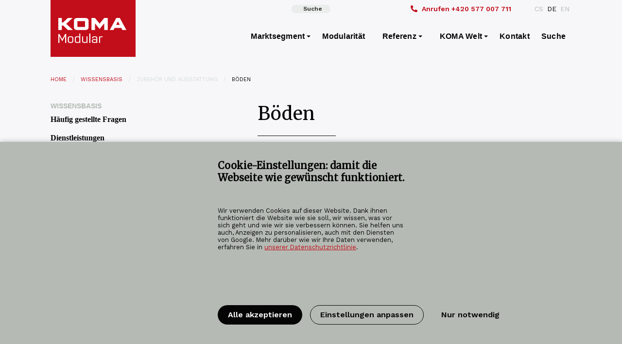

--- FILE ---
content_type: text/html; charset=UTF-8
request_url: https://www.koma-modular.cz/de/wissensbasis/zubehoer-und-ausstattungznalostni-baze/zubehoer-und-ausstattung/podlahyznalostni-baze/podlahy
body_size: 11376
content:

                                      
<!DOCTYPE html>
<html lang="de" class="no-js">
<head>
  <meta charset="utf-8">
  <meta name="viewport" content="width=device-width, initial-scale=1, shrink-to-fit=no">
      <!-- favicons -->
  <link rel="apple-touch-icon" sizes="180x180" href="https://www.koma-modular.cz//assets/icons/apple-touch-icon.png">
  <link rel="icon" type="image/png" sizes="32x32" href="https://www.koma-modular.cz//assets/icons/favicon-32x32.png">
  <link rel="icon" type="image/png" sizes="16x16" href="https://www.koma-modular.cz//assets/icons/favicon-16x16.png">
  <link rel="manifest" href="https://www.koma-modular.cz//assets/icons/site.webmanifest">
  <link rel="mask-icon" href="https://www.koma-modular.cz//assets/icons/safari-pinned-tab.svg" color="#c20e1a">
  <link rel="shortcut icon" href="https://www.koma-modular.cz//assets/icons/favicon.ico">
  <meta name="msapplication-TileColor" content="#da532c">
  <meta name="msapplication-config" content="https://www.koma-modular.cz//assets/icons/browserconfig.xml">
  <meta name="theme-color" content="#ffffff">
  <meta name="app-id" content="671ZLWGPrYd6AA2Ty6etOm1DyGnj5zZnn9V63VPKbmC5ALDggC\u002Dyh5_TBk4x5tX3CE58qo_mmAMjL60ohqAHVNmzKOUf_FsSi3borsFG47M\u003D">
  <!-- endfavicons -->
    <link rel="preload" href="https://www.koma-modular.cz//assets/webfonts/Purista-Medium.woff2" as="font" crossorigin="anonymous" />
  <link rel="preload" href="https://www.koma-modular.cz//assets/webfonts/purista_semibold-webfont.woff2" as="font" crossorigin="anonymous" />
  <link rel="preload" href="https://www.koma-modular.cz//assets/webfonts/Purista-Bold.woff2" as="font" crossorigin="anonymous" />
    <link href="https://fonts.googleapis.com/css?family=Work+Sans:400,600,700&display=swap&subset=latin-ext" rel="stylesheet">
  <link href="https://fonts.googleapis.com/css?family=Merriweather:300,400&display=swap&subset=latin-ext" rel="stylesheet"> 
    <link rel="stylesheet" href="https://www.koma-modular.cz/assets/styles/kofastyle-km.css">
  <link rel="stylesheet" href="https://www.koma-modular.cz/assets/styles/komafamily-ds.css">
  <!-- analytics -->
    <script>
  var ccAnalytics = false;  var ccMarketing = false;  var ccNecessary = true;  </script>
    <meta name="seznam-wmt" content="yMjZ7EFvkPiWBLMgHUSuKO2eazEXEvLF" />
<meta name="google-site-verification" content="9IERJQBgb35qjqDewgztH2hc5LK6oroEiUftsLrMnqU" />

<script>
  let adStorage = 'denied';
  let analyticsStorage = 'denied';
  let adUserData = 'denied';
  let adPersonalization = 'denied';
</script>
<script>
    console.log('consent for analytics denied');
</script>
<script>
    console.log('marketing consent denied');
</script>
<script>
    console.log('Use user data for marketing consent denied');
</script>
<script>
    console.log('Personalization consent denied');
</script>
<script async src="https://www.googletagmanager.com/gtag/js?id=G-1L92MZEVPC"></script>
<script>
  window.dataLayer = window.dataLayer || [];
  function gtag(){dataLayer.push(arguments);}
  gtag('js', new Date());

  // Set default consent state (replace with your desired defaults)
  gtag('consent', 'default', {
    'ad_storage': adStorage,
    'analytics_storage': analyticsStorage,
    'ad_user_data': adUserData,
    'ad_personalization': adPersonalization,
  });

  // Update consent state based on user interaction (replace with your logic)
  function updateUserConsent(consentChoices) {
    gtag('consent', 'update', consentChoices);
    window.uetq = window.uetq || [];
    window.uetq.push('consent', 'update', {
      'ad_storage': adStorage
    });
  }

  // GA4 config with consent checks (replace UA-XXXXXXXX-Y with your GA4 measurement ID)
  gtag('config', 'G-1L92MZEVPC', {
    'consent_mode': 'auto',
    'send_page_view': true // Set to true if you want to fire a pageview on every page load
  });
</script>

<!-- Bing Ads Start -->
<script> (function(w,d,t,r,u){ var f,n,i;w[u]=w[u]||[],f=function(){ var o={ti:"187116023", enableAutoSpaTracking: true};o.q=w[u],w[u]=new UET(o),w[u].push("pageLoad") },n=d.createElement(t),n.src=r,n.async=1,n.onload=n.onreadystatechange=function(){ var s=this.readyState;s&&s!=="loaded"&&s!=="complete"||(f(),n.onload=n.onreadystatechange=null) },i=d.getElementsByTagName(t)[0],i.parentNode.insertBefore(n,i) })(window,document,"script","https://bat.bing.com/bat.js","uetq"); </script>
<script>
window.uetq = window.uetq || [];
window.uetq.push('consent', 'default', {
    'ad_storage': adStorage
    });
</script>
<!-- Bing Ads End -->
<!-- smart look -->
<script type="text/javascript">
    window.smartlook||(function(d) {
        var o=smartlook=function(){ o.api.push(arguments)},h=d.getElementsByTagName('head')[0];
        var c=d.createElement('script');o.api=new Array();c.async=true;c.type='text/javascript';
        c.charset='utf-8';c.src='https://rec.smartlook.com/recorder.js';h.appendChild(c);
    })(document);
    smartlook('init', '51c6e4b0bf31ecea9b624aefed91d10cd49e8a80', {
        forms: {
            recordForms: true,
            recordInputs: false  // Don't record sensitive form inputs
        }
    });

    // Mark reCAPTCHA iframes to be ignored by tracking scripts
    document.addEventListener('DOMContentLoaded', function() {
        setTimeout(function() {
            const recaptchaIframes = document.querySelectorAll('iframe[src*="recaptcha"]');
            recaptchaIframes.forEach(function(iframe) {
                iframe.setAttribute('data-recording-disable', 'true');
                iframe.setAttribute('data-smartlook-disable', 'true');
            });
        }, 2000);
    });
</script>

  <title>KOMA MODULAR - KOMA MODULAR (de)</title><meta property="og:site_name" content="KOMA MODULAR">
<meta property="og:url" content="https://www.koma-modular.cz/de/wissensbasis/zubehoer-und-ausstattungznalostni-baze/zubehoer-und-ausstattung/podlahyznalostni-baze/podlahy">
<meta property="og:title" content="KOMA MODULAR">
<meta property="og:locale" content="de">
<meta name="twitter:card" content="summary">
<meta name="twitter:title" content="KOMA MODULAR">
<meta name="twitter:url" content="https://www.koma-modular.cz/de/wissensbasis/zubehoer-und-ausstattungznalostni-baze/zubehoer-und-ausstattung/podlahyznalostni-baze/podlahy">
<link href="https://www.koma-modular.cz/de/wissensbasis/zubehoer-und-ausstattungznalostni-baze/zubehoer-und-ausstattung/podlahyznalostni-baze/podlahy" rel="canonical"></head>

<body id="body">
    <!-- Google Tag Manager (noscript) -->
<noscript><iframe src="https://www.googletagmanager.com/ns.html?id=GTM-NCZ6CRT"
height="0" width="0" style="display:none;visibility:hidden"></iframe></noscript>
<!-- End Google Tag Manager (noscript) -->  <section id="elc-cookie-consent" class="bg-komagrey elc-small">
    <form id="elc-cookie-consent-form" action="" data-url="https://www.koma-modular.cz/index.php?p=actions/" data-refresh=false  method="post" accept-charset="UTF-8">

        <input type="hidden" name="action" value="cookie-consent/consent/update">
        <input type="hidden" name="site_id" value="7">

        
        <input type="hidden" name="CRAFT_CSRF_TOKEN" value="671ZLWGPrYd6AA2Ty6etOm1DyGnj5zZnn9V63VPKbmC5ALDggC-yh5_TBk4x5tX3CE58qo_mmAMjL60ohqAHVNmzKOUf_FsSi3borsFG47M=">

        <header class="elc-header">
            <h3 class="pb-12">Cookie-Einstellungen: damit die Webseite wie gewünscht funktioniert.</h3>
            <p class="pb-12">Wir verwenden Cookies auf dieser Website. Dank ihnen funktioniert die Website wie sie soll, wir wissen, was vor sich geht und wie wir sie verbessern können. Sie helfen uns auch, Anzeigen zu personalisieren, auch mit den Diensten von Google.

Mehr darüber wie wir Ihre Daten verwenden, erfahren Sie in  <a href="/de/datenschutz"><u>unserer Datenschutzrichtlinie</u></a>.</p>
        </header>

        <div id="elc-cookie-consent-settings" class="elc-hide-when-small">
                            <div class="elc-cookie-group mt-12">
                    <div class="elc-row elc-cookie-headline">
                        <h4 class="elc-cookie-name">Necessary cookies <small>(Erforderlich)</small></h4>
                        <label class="cc-switch">
                            <input type="checkbox" id="elc-checkbox-1" name="group-necessary" disabled="disabled" checked>
                            <span class="cc-slider round"></span>
                        </label>
                    </div>
                    <div class="elc-row elc-cookie-description">
                        Diese Cookies gewährleisten, dass Antwortformulare und andere wichtige Teile der Website ordnungsgemäß funktionieren.
                    </div>

                                                        </div>
                            <div class="elc-cookie-group">
                    <div class="elc-row elc-cookie-headline">
                        <h4 class="elc-cookie-name">Analytic cookies</h4>
                        <label class="cc-switch">
                            <input type="checkbox" id="elc-checkbox-2" name="group-analytics">
                            <span class="cc-slider round"></span>
                        </label>
                    </div>
                    <div class="elc-row elc-cookie-description">
                        Dank dieser Cookies wissen wir, welche Seiten die Besucher am meisten interessieren und welche Artikel am häufigsten gelesen werden. Dazu gehören auch Cookies von Drittanbietern, die von Institutionen wie Google, Facebook, Hotjar und anderen vergeben werden.
                    </div>

                                                        </div>
                            <div class="elc-cookie-group">
                    <div class="elc-row elc-cookie-headline">
                        <h4 class="elc-cookie-name">Marketing cookies</h4>
                        <label class="cc-switch">
                            <input type="checkbox" id="elc-checkbox-3" name="group-marketing">
                            <span class="cc-slider round"></span>
                        </label>
                    </div>
                    <div class="elc-row elc-cookie-description">
                        Diese Cookies ermöglichen es uns zum Beispiel, Sie über soziale Medien über neue Produkte und Veranstaltungen zu informieren, die für Sie von Interesse sein könnten. Dazu gehören auch Cookies von Drittanbietern, die von Institutionen wie Facebook, Seznam.cz und anderen vergeben werden.
                    </div>

                                                        </div>
                            <div class="elc-cookie-group">
                    <div class="elc-row elc-cookie-headline">
                        <h4 class="elc-cookie-name">Zustimmung zu Marketingaktivitäten</h4>
                        <label class="cc-switch">
                            <input type="checkbox" id="elc-checkbox-4" name="group-adUserData">
                            <span class="cc-slider round"></span>
                        </label>
                    </div>
                    <div class="elc-row elc-cookie-description">
                        Die Einwilligung wird verwendet, um Ihre E-Mail-Adresse zum Zwecke der gezielten Werbung in Werbesystemen wie Google Ads zu verarbeiten.
                    </div>

                                                        </div>
                            <div class="elc-cookie-group mb-12">
                    <div class="elc-row elc-cookie-headline">
                        <h4 class="elc-cookie-name">Zustimmung zu personalisierten Werbebotschaften</h4>
                        <label class="cc-switch">
                            <input type="checkbox" id="elc-checkbox-5" name="group-adPersonalization">
                            <span class="cc-slider round"></span>
                        </label>
                    </div>
                    <div class="elc-row elc-cookie-description">
                        Auf der Grundlage dieser Zustimmung können Sie gezielte und personalisierte Werbung erhalten.
                    </div>

                                                        </div>
                    </div>

        <div class="button-container mt-12">
                            <button id="elc-accept-all-link" class="button large " type="submit">Alle akzeptieren</button>
                        <button id="elc-save-link" class="button hollow large " type="submit">Ausgewählte bestätigen</button>
            <button id="elc-detail-link" type="button" class="button large hollow">Einstellungen anpassen</button>
            <button id="elc-decline-link" type="submit" class="button large ultra-hollow">Nur notwendig</button>
            <button id="elc-hide-detail-link" type="button" class="button large ultra-hollow">Detaillierte Einstellungen ausblenden</button>
        </div>

    </form>
</section>

<script src="/assets/scripts/cookie-consent-kf.js"></script>
    <header class="web-header sticky-webheader">
    
                    
<div class="container full-on-medium-down" id="tiny-navbar">
    <div class="cell-3 left-part">
        <div class="keep-logomain">&nbsp;</div>
    </div>
            <div class="cell-3">
        <ul class="menu">
                            <a href="https://www.koma-modular.cz/de/suche" class="button small semi-transparent"><i class=" mr-i"></i>Suche</a>
                    </ul>
    </div>
            <div class="cell-3 right-part">
            <ul class="menu general-phone">
        <a href="tel:+420577007711"><i class="fas fa-phone-alt mr-i"></i><span class="hide-large-down">Anrufen </span>+420 577 007 711</a>    </ul>
            
                <ul class="menu lang-switcher">
                                                                                                                                                                                                                    <li>
                <a href="https://www.koma-modular.cz/znalostni-baze/prislusenstvi-a-vybaveni/podlahy">CS</a>
                </li>
                                                                                                                                                                                                                    <li class="is-active">
                <a href="https://www.koma-modular.cz/de/wissensbasis/zubehoer-und-ausstattungznalostni-baze/zubehoer-und-ausstattung/podlahyznalostni-baze/podlahy">DE</a>
                </li>
                                                                                                                                                                                                                    <li>
                <a href="https://www.koma-modular.cz/en/knowledge-base/accessories-and-equipment/podlahy">EN</a>
                </li>
                        </ul>
        

        </div>
    </div>
<div data-sticky-container>
<div class="main-kf-bar sticky" data-sticky data-options="marginTop:0;" data-top-anchor="10">
<div class="container full-on-medium-down">
    <nav class="top-bar" id="main-menu">
        <div class="top-bar-title">
            <ul class="menu">
                <a class="logo-main minimized" href="https://www.koma-modular.cz/de/">
                    <img src="https://www.koma-modular.cz/assets/loga/logo-koma-modular-main-white.svg" title="KOMA MODULAR (de)" alt="KOMA MODULAR alt">
                </a>
            </ul>
        </div>
                <div class="title-bar" data-responsive-toggle="responsive-menu" data-open="offCanvasRight" data-hide-for="medium">
            <button class="menu-icon dark" type="button"></button>
            <div class="title-bar-title"><ul class="menu"><li>Menu</li></ul></div>
        </div>
                        <div id="responsive-menu">
            <div class="top-bar-right">
                
                <ul class="dropdown menu vertical medium-horizontal" data-dropdown-menu data-hover-delay="120" data-closing-time="10">
                                       
                <li class="menu-item">
                    <a class="default-cursor">Marktsegment</a>
                                                                                                                                                                                                                                                                                <ul class="menu vertical is-mega">
                                                                                                    <div class="mega-column">
                                <li><h5 class="col-title">Für wen</h5></li>
                                                                <li><a href="https://www.koma-modular.cz/de/marktsegment/fuer-architekten-und-planer">FÜR ARCHITEKTEN UND PLANER</a></li>                                                                <li><a href="https://www.koma-modular.cz/de/marktsegment/fuer-firmen-und-unternehmer">FÜR FIRMEN UND UNTERNEHMER</a></li>                                                                <li><a href="https://www.koma-modular.cz/de/marktsegment/fuer-selbstaendige-und-privatpersonen">FÜR SELBSTÄNDIGE UND PRIVATPERSONEN</a></li>                                                                <li><a href="https://www.koma-modular.cz/de/marktsegment/fuer-vermieter">FÜR VERMIETER</a></li>                                                                <li><a href="https://www.koma-modular.cz/de/marktsegment/fuer-staatliche-institutionen-staedte-gemeinden">FÜR STAATLICHE INSTITUTIONEN, STÄDTE, GEMEINDEN</a></li>                                                                <li><a href="https://www.koma-modular.cz/de/marktsegment/fuer-industrie-und-dienstleistungsgewerbe">FÜR INDUSTRIE UND DIENSTLEISTUNGSGEWERBE</a></li>                                                                <li><a href="https://www.koma-modular.cz/de/marktsegment/fuer-developer">FÜR DEVELOPER</a></li>                                                            </div>
                                                                                                                            <div class="mega-column">
                                <li><h5 class="col-title">Marktsegment</h5></li>
                                                                <li><a href="https://www.koma-modular.cz/de/marktsegment/autohaeuser-und-gebrauchtwagenhaendler">Autohäuser und Gebrauchtwagenhändler</a></li>                                                                <li><a href="https://www.koma-modular.cz/de/marktsegment/buerogebaeude">Bürogebäude</a></li>                                                                <li><a href="https://www.koma-modular.cz/de/marktsegment/einsatz-im-schulbereich">Einsatz im Schulbereich</a></li>                                                                <li><a href="https://www.koma-modular.cz/de/marktsegment/einsatz-im-gesundheitswesen">Einsatz im Gesundheitswesen</a></li>                                                                <li><a href="https://www.koma-modular.cz/de/marktsegment/einsatz-im-gewerbe">Einsatz im Gewerbe</a></li>                                                                <li><a href="https://www.koma-modular.cz/de/marktsegment/verkaufsstellen">Verkaufsstellen</a></li>                                                                <li><a href="https://www.koma-modular.cz/de/marktsegment/baeckereien">Bäckereien</a></li>                                                                <li><a href="https://www.koma-modular.cz/de/marktsegment/tankstellen">Tankstellen</a></li>                                                                <li><a href="https://www.koma-modular.cz/de/marktsegment/wohnhaeuser">Wohnhäuser</a></li>                                                                <li><a href="https://www.koma-modular.cz/de/marktsegment/hotels">Hotels</a></li>                                                                <li><a href="https://www.koma-modular.cz/de/marktsegment/seniorenheime">Seniorenheime</a></li>                                                                <li><a href="https://www.koma-modular.cz/de/marktsegment/einsatz-im-sport">Einsatz im Sport</a></li>                                                                <li><a href="https://www.koma-modular.cz/de/marktsegment/einsatz-fuer-die-kultur">Einsatz für die Kultur</a></li>                                                                <li><a href="https://www.koma-modular.cz/de/marktsegment/einsatz-fuer-die-gastronomie">Einsatz für die Gastronomie</a></li>                                                                <li><a href="https://www.koma-modular.cz/de/marktsegment/sanitaermodule">Sanitärmodule</a></li>                                                                <li><a href="https://www.koma-modular.cz/de/marktsegment/ausruestung-der-baustellen">Ausrüstung der Baustellen</a></li>                                                                <li><a href="https://www.koma-modular.cz/de/marktsegment/spezielle-module">Spezielle Module</a></li>                                                            </div>
                                                                </ul>
                </li>
                   
                                                <li>
                    <a class="menu-item" href="https://www.koma-modular.cz/de/modularitaet">Modularität</a>
                </li>
                   
                                       
                <li class="menu-item">
                    <a href="https://www.koma-modular.cz/de/referenzen">Referenz</a>
                                                                                                                            <ul class="menu vertical">
                                                                        <li><a href="https://www.koma-modular.cz/de/referenzen/refenzen-archiv">Refenzen Archiv</a></li>
                                                                </ul>
                </li>
                   
                                       
                <li class="menu-item">
                    <a href="https://www.koma-modular.cz/de/koma-welt">KOMA Welt</a>
                                                                                                                                                                                                                                                                                                                                                        <ul class="menu vertical">
                                                                        <li><a href="https://www.koma-modular.cz/de/koma-aktuelle">KOMA aktuelle</a></li>
                                                                                                <li><a href="https://www.koma-modular.cz/de/angebote">Angebote</a></li>
                                                                                                <li><a href="https://www.koma-modular.cz/de/koma-welt/zertifikate">Zertifikate</a></li>
                                                                                                <li><a href="https://www.koma-modular.cz/de/koma-welt/kreislaufbauweise">Kreislaufbauweise</a></li>
                                                                                                <li><a href="https://www.koma-modular.cz/de/wissensbasis">Wissensbasis</a></li>
                                                                                                <li><a href="https://www.koma-modular.cz/de/koma-welt/modularita-pomaha">Modularität hilft</a></li>
                                                                </ul>
                </li>
                   
                                                <li>
                    <a class="menu-item" href="https://www.koma-modular.cz/de/kontakt">Kontakt</a>
                </li>
                   
                                                <li>
                    <a class="menu-item" href="https://www.koma-modular.cz/de/suche">Suche</a>
                </li>
                   
                                                </ul>
                        </div>
        </div>
    </nav>    
</div>
</div>
</div>
<div class="kf-offcanvas off-canvas position-right" id="offCanvasRight" data-off-canvas data-content-scroll="true">
    <div class="canvas-header">
        <div class="" style="position: relative;">
            <a class="logo-main" href="https://www.koma-modular.cz/de/">
                <img src="https://www.koma-modular.cz/assets/loga/logo-koma-modular-main-white.svg" title="KOMA MODULAR (de)" alt="KOMA MODULAR alt" width="80">
            </a>
            <button class="close-button" aria-label="Close menu" type="button" data-close>
    <span class="closebutton-text">Schließen</span>
    <span aria-hidden="true">&times;</span>
</button>        </div>
    </div>
    <ul class="vertical menu" data-accordion-menu data-hover-delay="120" data-closing-time="10">
                        <li>
            <a href="">Marktsegment<span class="ml-i float-right">+</span></a>
            <ul class="menu vertical nested">
                                                        <li><h3>Für wen</h3></li>
                                        <li class="without-border"><a href="https://www.koma-modular.cz/de/marktsegment/fuer-architekten-und-planer">FÜR ARCHITEKTEN UND PLANER</a></li>
                                        <li class="without-border"><a href="https://www.koma-modular.cz/de/marktsegment/fuer-firmen-und-unternehmer">FÜR FIRMEN UND UNTERNEHMER</a></li>
                                        <li class="without-border"><a href="https://www.koma-modular.cz/de/marktsegment/fuer-selbstaendige-und-privatpersonen">FÜR SELBSTÄNDIGE UND PRIVATPERSONEN</a></li>
                                        <li class="without-border"><a href="https://www.koma-modular.cz/de/marktsegment/fuer-vermieter">FÜR VERMIETER</a></li>
                                        <li class="without-border"><a href="https://www.koma-modular.cz/de/marktsegment/fuer-staatliche-institutionen-staedte-gemeinden">FÜR STAATLICHE INSTITUTIONEN, STÄDTE, GEMEINDEN</a></li>
                                        <li class="without-border"><a href="https://www.koma-modular.cz/de/marktsegment/fuer-industrie-und-dienstleistungsgewerbe">FÜR INDUSTRIE UND DIENSTLEISTUNGSGEWERBE</a></li>
                                        <li class="without-border"><a href="https://www.koma-modular.cz/de/marktsegment/fuer-developer">FÜR DEVELOPER</a></li>
                                                                                <li><h3>Marktsegment</h3></li>
                                        <li class="without-border"><a href="https://www.koma-modular.cz/de/marktsegment/autohaeuser-und-gebrauchtwagenhaendler">Autohäuser und Gebrauchtwagenhändler</a></li>
                                        <li class="without-border"><a href="https://www.koma-modular.cz/de/marktsegment/buerogebaeude">Bürogebäude</a></li>
                                        <li class="without-border"><a href="https://www.koma-modular.cz/de/marktsegment/einsatz-im-schulbereich">Einsatz im Schulbereich</a></li>
                                        <li class="without-border"><a href="https://www.koma-modular.cz/de/marktsegment/einsatz-im-gesundheitswesen">Einsatz im Gesundheitswesen</a></li>
                                        <li class="without-border"><a href="https://www.koma-modular.cz/de/marktsegment/einsatz-im-gewerbe">Einsatz im Gewerbe</a></li>
                                        <li class="without-border"><a href="https://www.koma-modular.cz/de/marktsegment/verkaufsstellen">Verkaufsstellen</a></li>
                                        <li class="without-border"><a href="https://www.koma-modular.cz/de/marktsegment/baeckereien">Bäckereien</a></li>
                                        <li class="without-border"><a href="https://www.koma-modular.cz/de/marktsegment/tankstellen">Tankstellen</a></li>
                                        <li class="without-border"><a href="https://www.koma-modular.cz/de/marktsegment/wohnhaeuser">Wohnhäuser</a></li>
                                        <li class="without-border"><a href="https://www.koma-modular.cz/de/marktsegment/hotels">Hotels</a></li>
                                        <li class="without-border"><a href="https://www.koma-modular.cz/de/marktsegment/seniorenheime">Seniorenheime</a></li>
                                        <li class="without-border"><a href="https://www.koma-modular.cz/de/marktsegment/einsatz-im-sport">Einsatz im Sport</a></li>
                                        <li class="without-border"><a href="https://www.koma-modular.cz/de/marktsegment/einsatz-fuer-die-kultur">Einsatz für die Kultur</a></li>
                                        <li class="without-border"><a href="https://www.koma-modular.cz/de/marktsegment/einsatz-fuer-die-gastronomie">Einsatz für die Gastronomie</a></li>
                                        <li class="without-border"><a href="https://www.koma-modular.cz/de/marktsegment/sanitaermodule">Sanitärmodule</a></li>
                                        <li class="without-border"><a href="https://www.koma-modular.cz/de/marktsegment/ausruestung-der-baustellen">Ausrüstung der Baustellen</a></li>
                                        <li class="without-border"><a href="https://www.koma-modular.cz/de/marktsegment/spezielle-module">Spezielle Module</a></li>
                                                            </ul>
        </li>
                                <li>
            <a class="menu-item" href="https://www.koma-modular.cz/de/modularitaet">Modularität</a>
        </li>

                                <li>
            <a href="https://www.koma-modular.cz/de/referenzen">Referenz<span class="ml-i float-right">+</span></a>
            <ul class="menu vertical nested">
                                                        <li class="without-border"><a href="https://www.koma-modular.cz/de/referenzen/refenzen-archiv">Refenzen Archiv</a></li>
                                        </ul>
        </li>
                                <li>
            <a href="https://www.koma-modular.cz/de/koma-welt">KOMA Welt<span class="ml-i float-right">+</span></a>
            <ul class="menu vertical nested">
                                                        <li class="without-border"><a href="https://www.koma-modular.cz/de/koma-aktuelle">KOMA aktuelle</a></li>
                                                            <li class="without-border"><a href="https://www.koma-modular.cz/de/angebote">Angebote</a></li>
                                                            <li class="without-border"><a href="https://www.koma-modular.cz/de/koma-welt/zertifikate">Zertifikate</a></li>
                                                            <li class="without-border"><a href="https://www.koma-modular.cz/de/koma-welt/kreislaufbauweise">Kreislaufbauweise</a></li>
                                                            <li class="without-border"><a href="https://www.koma-modular.cz/de/wissensbasis">Wissensbasis</a></li>
                                                            <li class="without-border"><a href="https://www.koma-modular.cz/de/koma-welt/modularita-pomaha">Modularität hilft</a></li>
                                        </ul>
        </li>
                                <li>
            <a class="menu-item" href="https://www.koma-modular.cz/de/kontakt">Kontakt</a>
        </li>

                                <li>
            <a class="menu-item" href="https://www.koma-modular.cz/de/suche">Suche</a>
        </li>

                
                    </ul>
    
                <ul class="inline-list mt-10">
                                                                                                                                                                                                                                                                    <li>
                        <a class="color-komagrey" href="https://www.koma-modular.cz/znalostni-baze/prislusenstvi-a-vybaveni/podlahy">CS</a>
                    </li>
                                                                                                                                                                                                                                                                    <li class="semibold">
                        <a class="color-komagrey" href="https://www.koma-modular.cz/de/wissensbasis/zubehoer-und-ausstattungznalostni-baze/zubehoer-und-ausstattung/podlahyznalostni-baze/podlahy">DE</a>
                    </li>
                                                                                                                                                                                                                                                                    <li>
                        <a class="color-komagrey" href="https://www.koma-modular.cz/en/knowledge-base/accessories-and-equipment/podlahy">EN</a>
                    </li>
                            </ul>
    

    <footer>
        <h6>Follow Us</h6>
                    <ul class="canvas-socials">
                                                                                                <li><a href="https://www.facebook.com/KomaModularInternational" title="facebook" class="footer-icons"><img src="https://www.koma-modular.cz//assets/icons/facebook-footer-white-icon.svg" height="20"></a></li>
                                                                                                <li><a href="https://www.youtube.com/user/TopKOMASPACE" title="youtube" class="footer-icons"><img src="https://www.koma-modular.cz//assets/icons/youtube-footer-white-icon.svg" height="20"></a></li>
                                                                                                <li><a href="https://www.instagram.com/koma_modular/" title="instagram" class="footer-icons"><img src="https://www.koma-modular.cz//assets/icons/instagram-footer-white-icon.svg" height="20"></a></li>
                                                                                                <li><a href="https://www.linkedin.com/company/koma-modular-construction-s-r-o-/" title="linkedin" class="footer-icons"><img src="https://www.koma-modular.cz//assets/icons/linkedin-footer-white-icon.svg" height="20"></a></li>
                                                                                                <li><a href="https://cz.pinterest.com/koma_modularCZ" title="issuu" class="footer-icons"><img src="https://www.koma-modular.cz//assets/icons/issuu-footer-white-icon.svg" height="20"></a></li>
                            </ul>
                            <div class="canvas-family mt-25">
            <p>Wir sind das älteste Geschwisterkind der Gruppe KOMA Family.</p>            <ul class="clean-list"><li><a href="https://www.koma-rent.cz"><strong>KOMA</strong> RENT</a></li><li><a href="http://www.koma-slovakia.sk"><strong>KOMA</strong> SLOVAKIA</a></li><li><a href="https://www.koma-family.cz/de"><strong>KOMA</strong> FAMILY</a></li></ul>
            </div>
            </footer>
</div>
  </header>
  <div class="container mg-low-module">
    <div class="row">
    <nav aria-label="You are here:" role="navigation">
        <ul class="breadcrumbs">
            <li><a href="https://www.koma-modular.cz/de/">Home</a></li>
            <li class="breadcrumb-item"><a href="https://www.koma-modular.cz/de/wissensbasis">Wissensbasis</a></li>
                                                <li class="disabled"><a href="https://www.koma-modular.cz/de/wissensbasis/zubehoer-und-ausstattungznalostni-baze/zubehoer-und-ausstattung">Zubehör und Ausstattung</a></li>                                         <li class="">Böden</li>
        </ul>
    </nav>
</div>    <div class="grid-x medium-grid-frame mt-25 small-mt-12">
        <div class="cell small-12 large-3">
        <div class="grid-y grid-padding-y sticky-nav high-sticky">
    <div class="cell show-medium-up">         <h5 class="leftcolumn-headline">Wissensbasis</h5>
                                <ul class="vertical menu leftcolumn-nav" data-accordion-menu>
                        <li>
                <a  href="https://www.koma-modular.cz/de/wissensbasis/haeufig-gestellte-fragenznalostni-baze/haeufig-gestellte-fragen">Häufig gestellte Fragen</a>
                                <ul class="menu vertical nested">
                                <li>
                <a  href="https://www.koma-modular.cz/de/wissensbasis/haeufig-gestellte-fragenznalostni-baze/haeufig-gestellte-fragen/wie-ist-die-sprachliche-ausstattung-der-mitarbeiter-von-koma-modularznalostni-baze/wie-ist-die-sprachliche-ausstattung-der-mitarbeiter-von-koma-modular">Wie ist die sprachliche Ausstattung der Mitarbeiter von KOMA Modular?</a>
                          
            </li>
                        <li>
                <a  href="https://www.koma-modular.cz/de/wissensbasis/haeufig-gestellte-fragenznalostni-baze/haeufig-gestellte-fragen/welchen-umfang-spezifikationen-der-montagearbeiten-uebernimmt-das-unternehmenznalostni-baze/welchen-umfang-spezifikationen-der-montagearbeiten-uebernimmt-das-unternehmen">Welchen Umfang (Spezifikationen) der Montagearbeiten übernimmt das Unternehmen KOMA Modular im Ausland?</a>
                          
            </li>
                        <li>
                <a  href="https://www.koma-modular.cz/de/wissensbasis/haeufig-gestellte-fragenznalostni-baze/haeufig-gestellte-fragen/welche-berechnungen-bzw-zertifikate-kann-koma-modular-vorweisenznalostni-baze/welche-berechnungen-bzw-zertifikate-kann-koma-modular-vorweisen">Welche Berechnungen bzw. Zertifikate kann KOMA Modular vorweisen?</a>
                          
            </li>
                        <li>
                <a  href="https://www.koma-modular.cz/de/wissensbasis/haeufig-gestellte-fragenznalostni-baze/haeufig-gestellte-fragen/bietet-koma-modular-schluesselfertige-montagen-anznalostni-baze/bietet-koma-modular-schluesselfertige-montagen-an">Bietet KOMA Modular schlüsselfertige Montagen an?</a>
                          
            </li>
                        <li>
                <a  href="https://www.koma-modular.cz/de/wissensbasis/haeufig-gestellte-fragenznalostni-baze/haeufig-gestellte-fragen/gewaehrleistet-das-unternehmen-die-komplette-herstellung-von-a-biznalostni-baze/gewaehrleistet-das-unternehmen-die-komplette-herstellung-von-a-bi">Gewährleistet das Unternehmen die komplette Herstellung von A bis Z oder handelt es sich lediglich um eine Montagehalle?</a>
                          
            </li>
                        <li>
                <a  href="https://www.koma-modular.cz/de/wissensbasis/haeufig-gestellte-fragenznalostni-baze/haeufig-gestellte-fragen/wie-ist-die-stapelbelastbarkeit-der-moduleznalostni-baze/wie-ist-die-stapelbelastbarkeit-der-module">Wie ist die Stapelbelastbarkeit der Module?</a>
                          
            </li>
                        <li>
                <a  href="https://www.koma-modular.cz/de/wissensbasis/haeufig-gestellte-fragenznalostni-baze/haeufig-gestellte-fragen/welche-sind-die-maximalen-abmessungen-der-moduleznalostni-baze/welche-sind-die-maximalen-abmessungen-der-module">Welche sind die maximalen Abmessungen der Module?</a>
                          
            </li>
                            </ul>
                          
            </li>
                        <li>
                <a  href="https://www.koma-modular.cz/de/wissensbasis/dienstleistungenznalostni-baze/dienstleistungen">Dienstleistungen</a>
                                <ul class="menu vertical nested">
                                <li>
                <a  href="https://www.koma-modular.cz/de/wissensbasis/dienstleistungenznalostni-baze/dienstleistungen/technicka-pomocznalostni-baze/technicka-pomoc">Technische Unterstützung</a>
                          
            </li>
                        <li>
                <a  href="https://www.koma-modular.cz/de/wissensbasis/dienstleistungenznalostni-baze/dienstleistungen/servisznalostni-baze/servis">Service</a>
                          
            </li>
                        <li>
                <a  href="https://www.koma-modular.cz/de/wissensbasis/dienstleistungenznalostni-baze/dienstleistungen/pronajemznalostni-baze/pronajem">Vermietung</a>
                          
            </li>
                        <li>
                <a  href="https://www.koma-modular.cz/de/wissensbasis/dienstleistungenznalostni-baze/dienstleistungen/logisticke-sluzbyznalostni-baze/logisticke-sluzby">Logistikleistungen</a>
                          
            </li>
                        <li>
                <a  href="https://www.koma-modular.cz/de/wissensbasis/dienstleistungenznalostni-baze/dienstleistungen/financni-sluzbyznalostni-baze/financni-sluzby">Finanzleistungen</a>
                          
            </li>
                            </ul>
                          
            </li>
                        <li>
                <a  href="https://www.koma-modular.cz/de/wissensbasis/produkte-und-dienstleistungenznalostni-baze/produkte-und-dienstleistungen">Produkte und Dienstleistungen</a>
                                <ul class="menu vertical nested">
                                <li>
                <a  href="https://www.koma-modular.cz/de/wissensbasis/produkte-und-dienstleistungenznalostni-baze/produkte-und-dienstleistungen/comfortline-mznalostni-baze/comfortline-m">ComfortLine - M</a>
                          
            </li>
                        <li>
                <a  href="https://www.koma-modular.cz/de/wissensbasis/produkte-und-dienstleistungenznalostni-baze/produkte-und-dienstleistungen/standardline-cznalostni-baze/standardline-c">StandardLine - C</a>
                          
            </li>
                        <li>
                <a  href="https://www.koma-modular.cz/de/wissensbasis/produkte-und-dienstleistungenznalostni-baze/produkte-und-dienstleistungen/city-modulznalostni-baze/city-modul">City Modul</a>
                          
            </li>
                            </ul>
                          
            </li>
                        <li>
                <a  href="https://www.koma-modular.cz/de/wissensbasis/fassadensystemeznalostni-baze/fassadensysteme">Fassadensysteme</a>
                                <ul class="menu vertical nested">
                                <li>
                <a  href="https://www.koma-modular.cz/de/wissensbasis/fassadensystemeznalostni-baze/fassadensysteme/alucobondznalostni-baze/alucobond">Alucobond</a>
                          
            </li>
                        <li>
                <a  href="https://www.koma-modular.cz/de/wissensbasis/fassadensystemeznalostni-baze/fassadensysteme/drevene-fasadyznalostni-baze/drevene-fasady">Holzfassade</a>
                          
            </li>
                        <li>
                <a  href="https://www.koma-modular.cz/de/wissensbasis/fassadensystemeznalostni-baze/fassadensysteme/omitkaznalostni-baze/omitka">Putz</a>
                          
            </li>
                        <li>
                <a  href="https://www.koma-modular.cz/de/wissensbasis/fassadensystemeznalostni-baze/fassadensysteme/verglasungznalostni-baze/verglasung">Verglasung</a>
                          
            </li>
                        <li>
                <a  href="https://www.koma-modular.cz/de/wissensbasis/fassadensystemeznalostni-baze/fassadensysteme/standardni-vlnity-plechznalostni-baze/standardni-vlnity-plech">Blechfassaden</a>
                          
            </li>
                        <li>
                <a  href="https://www.koma-modular.cz/de/wissensbasis/fassadensystemeznalostni-baze/fassadensysteme/pur-panelyznalostni-baze/pur-panely">PUR-Platten</a>
                          
            </li>
                        <li>
                <a  href="https://www.koma-modular.cz/de/wissensbasis/fassadensystemeznalostni-baze/fassadensysteme/pvc-obkladznalostni-baze/pvc-obklad">PVC-Verkleidung</a>
                          
            </li>
                        <li>
                <a  href="https://www.koma-modular.cz/de/wissensbasis/fassadensystemeznalostni-baze/fassadensysteme/vysokotlaky-laminat-hplznalostni-baze/vysokotlaky-laminat-hpl">HPL-Platten</a>
                          
            </li>
                            </ul>
                          
            </li>
                        <li>
                <a  href="https://www.koma-modular.cz/de/wissensbasis/zubehoer-und-ausstattungznalostni-baze/zubehoer-und-ausstattung">Zubehör und Ausstattung</a>
                                <ul class="menu vertical nested is-active">
                                <li>
                <a  href="https://www.koma-modular.cz/de/wissensbasis/zubehoer-und-ausstattungznalostni-baze/zubehoer-und-ausstattung/schodisteznalostni-baze/schodiste">Treppen</a>
                          
            </li>
                        <li>
                <a  href="https://www.koma-modular.cz/de/wissensbasis/zubehoer-und-ausstattungznalostni-baze/zubehoer-und-ausstattung/ostatni-prislusenstviznalostni-baze/ostatni-prislusenstvi">Anderes Zubehör</a>
                          
            </li>
                        <li>
                <a  href="https://www.koma-modular.cz/de/wissensbasis/zubehoer-und-ausstattungznalostni-baze/zubehoer-und-ausstattung/strechy-a-atikyznalostni-baze/strechy-a-atiky">Dach, Attika, Vordach</a>
                          
            </li>
                        <li>
                <a  href="https://www.koma-modular.cz/de/wissensbasis/zubehoer-und-ausstattungznalostni-baze/zubehoer-und-ausstattung/dvereznalostni-baze/dvere">Fenster unf Türen</a>
                          
            </li>
                        <li>
                <a class="is-active" href="https://www.koma-modular.cz/de/wissensbasis/zubehoer-und-ausstattungznalostni-baze/zubehoer-und-ausstattung/podlahyznalostni-baze/podlahy">Böden</a>
                          
            </li>
                        <li>
                <a  href="https://www.koma-modular.cz/de/wissensbasis/zubehoer-und-ausstattungznalostni-baze/zubehoer-und-ausstattung/podhledyznalostni-baze/podhledy">Abgehängte Decken</a>
                          
            </li>
                        <li>
                <a  href="https://www.koma-modular.cz/de/wissensbasis/zubehoer-und-ausstattungznalostni-baze/zubehoer-und-ausstattung/sanitaznalostni-baze/sanita">Sanitäreinrichtungen</a>
                          
            </li>
                            </ul>
                          
            </li>
                    </ul>
    </div>
</div>
<div class="grid-x grid-margin-x justify-center show-medium-down">
    <div class="cell mb-25 leftcolumn-nav">
        <ul class="dropdown menu" data-dropdown-menu>
            <li><a href="#" class="button large">Wissensbasis</a>
                <ul class="menu nested">
                                                                                <li class="mt-10"><p><strong>Häufig gestellte Fragen</strong></p></li>
                                                                                <li><a class="" href="https://www.koma-modular.cz/de/wissensbasis/haeufig-gestellte-fragenznalostni-baze/haeufig-gestellte-fragen/wie-ist-die-sprachliche-ausstattung-der-mitarbeiter-von-koma-modularznalostni-baze/wie-ist-die-sprachliche-ausstattung-der-mitarbeiter-von-koma-modular">Wie ist die sprachliche Ausstattung der Mitarbeiter von KOMA Modular?</a></li>
                                                                                <li><a class="" href="https://www.koma-modular.cz/de/wissensbasis/haeufig-gestellte-fragenznalostni-baze/haeufig-gestellte-fragen/welchen-umfang-spezifikationen-der-montagearbeiten-uebernimmt-das-unternehmenznalostni-baze/welchen-umfang-spezifikationen-der-montagearbeiten-uebernimmt-das-unternehmen">Welchen Umfang (Spezifikationen) der Montagearbeiten übernimmt das Unternehmen KOMA Modular im Ausland?</a></li>
                                                                                <li><a class="" href="https://www.koma-modular.cz/de/wissensbasis/haeufig-gestellte-fragenznalostni-baze/haeufig-gestellte-fragen/welche-berechnungen-bzw-zertifikate-kann-koma-modular-vorweisenznalostni-baze/welche-berechnungen-bzw-zertifikate-kann-koma-modular-vorweisen">Welche Berechnungen bzw. Zertifikate kann KOMA Modular vorweisen?</a></li>
                                                                                <li><a class="" href="https://www.koma-modular.cz/de/wissensbasis/haeufig-gestellte-fragenznalostni-baze/haeufig-gestellte-fragen/bietet-koma-modular-schluesselfertige-montagen-anznalostni-baze/bietet-koma-modular-schluesselfertige-montagen-an">Bietet KOMA Modular schlüsselfertige Montagen an?</a></li>
                                                                                <li><a class="" href="https://www.koma-modular.cz/de/wissensbasis/haeufig-gestellte-fragenznalostni-baze/haeufig-gestellte-fragen/gewaehrleistet-das-unternehmen-die-komplette-herstellung-von-a-biznalostni-baze/gewaehrleistet-das-unternehmen-die-komplette-herstellung-von-a-bi">Gewährleistet das Unternehmen die komplette Herstellung von A bis Z oder handelt es sich lediglich um eine Montagehalle?</a></li>
                                                                                <li><a class="" href="https://www.koma-modular.cz/de/wissensbasis/haeufig-gestellte-fragenznalostni-baze/haeufig-gestellte-fragen/wie-ist-die-stapelbelastbarkeit-der-moduleznalostni-baze/wie-ist-die-stapelbelastbarkeit-der-module">Wie ist die Stapelbelastbarkeit der Module?</a></li>
                                                                                <li><a class="" href="https://www.koma-modular.cz/de/wissensbasis/haeufig-gestellte-fragenznalostni-baze/haeufig-gestellte-fragen/welche-sind-die-maximalen-abmessungen-der-moduleznalostni-baze/welche-sind-die-maximalen-abmessungen-der-module">Welche sind die maximalen Abmessungen der Module?</a></li>
                                                                                <hr>                    <li><p><strong>Dienstleistungen</strong></p></li>
                                                                                <li><a class="" href="https://www.koma-modular.cz/de/wissensbasis/dienstleistungenznalostni-baze/dienstleistungen/technicka-pomocznalostni-baze/technicka-pomoc">Technische Unterstützung</a></li>
                                                                                <li><a class="" href="https://www.koma-modular.cz/de/wissensbasis/dienstleistungenznalostni-baze/dienstleistungen/servisznalostni-baze/servis">Service</a></li>
                                                                                <li><a class="" href="https://www.koma-modular.cz/de/wissensbasis/dienstleistungenznalostni-baze/dienstleistungen/pronajemznalostni-baze/pronajem">Vermietung</a></li>
                                                                                <li><a class="" href="https://www.koma-modular.cz/de/wissensbasis/dienstleistungenznalostni-baze/dienstleistungen/logisticke-sluzbyznalostni-baze/logisticke-sluzby">Logistikleistungen</a></li>
                                                                                <li><a class="" href="https://www.koma-modular.cz/de/wissensbasis/dienstleistungenznalostni-baze/dienstleistungen/financni-sluzbyznalostni-baze/financni-sluzby">Finanzleistungen</a></li>
                                                                                <hr>                    <li><p><strong>Produkte und Dienstleistungen</strong></p></li>
                                                                                <li><a class="" href="https://www.koma-modular.cz/de/wissensbasis/produkte-und-dienstleistungenznalostni-baze/produkte-und-dienstleistungen/comfortline-mznalostni-baze/comfortline-m">ComfortLine - M</a></li>
                                                                                <li><a class="" href="https://www.koma-modular.cz/de/wissensbasis/produkte-und-dienstleistungenznalostni-baze/produkte-und-dienstleistungen/standardline-cznalostni-baze/standardline-c">StandardLine - C</a></li>
                                                                                <li><a class="" href="https://www.koma-modular.cz/de/wissensbasis/produkte-und-dienstleistungenznalostni-baze/produkte-und-dienstleistungen/city-modulznalostni-baze/city-modul">City Modul</a></li>
                                                                                <hr>                    <li><p><strong>Fassadensysteme</strong></p></li>
                                                                                <li><a class="" href="https://www.koma-modular.cz/de/wissensbasis/fassadensystemeznalostni-baze/fassadensysteme/alucobondznalostni-baze/alucobond">Alucobond</a></li>
                                                                                <li><a class="" href="https://www.koma-modular.cz/de/wissensbasis/fassadensystemeznalostni-baze/fassadensysteme/drevene-fasadyznalostni-baze/drevene-fasady">Holzfassade</a></li>
                                                                                <li><a class="" href="https://www.koma-modular.cz/de/wissensbasis/fassadensystemeznalostni-baze/fassadensysteme/omitkaznalostni-baze/omitka">Putz</a></li>
                                                                                <li><a class="" href="https://www.koma-modular.cz/de/wissensbasis/fassadensystemeznalostni-baze/fassadensysteme/verglasungznalostni-baze/verglasung">Verglasung</a></li>
                                                                                <li><a class="" href="https://www.koma-modular.cz/de/wissensbasis/fassadensystemeznalostni-baze/fassadensysteme/standardni-vlnity-plechznalostni-baze/standardni-vlnity-plech">Blechfassaden</a></li>
                                                                                <li><a class="" href="https://www.koma-modular.cz/de/wissensbasis/fassadensystemeznalostni-baze/fassadensysteme/pur-panelyznalostni-baze/pur-panely">PUR-Platten</a></li>
                                                                                <li><a class="" href="https://www.koma-modular.cz/de/wissensbasis/fassadensystemeznalostni-baze/fassadensysteme/pvc-obkladznalostni-baze/pvc-obklad">PVC-Verkleidung</a></li>
                                                                                <li><a class="" href="https://www.koma-modular.cz/de/wissensbasis/fassadensystemeznalostni-baze/fassadensysteme/vysokotlaky-laminat-hplznalostni-baze/vysokotlaky-laminat-hpl">HPL-Platten</a></li>
                                                                                <hr>                    <li><p><strong>Zubehör und Ausstattung</strong></p></li>
                                                                                <li><a class="" href="https://www.koma-modular.cz/de/wissensbasis/zubehoer-und-ausstattungznalostni-baze/zubehoer-und-ausstattung/schodisteznalostni-baze/schodiste">Treppen</a></li>
                                                                                <li><a class="" href="https://www.koma-modular.cz/de/wissensbasis/zubehoer-und-ausstattungznalostni-baze/zubehoer-und-ausstattung/ostatni-prislusenstviznalostni-baze/ostatni-prislusenstvi">Anderes Zubehör</a></li>
                                                                                <li><a class="" href="https://www.koma-modular.cz/de/wissensbasis/zubehoer-und-ausstattungznalostni-baze/zubehoer-und-ausstattung/strechy-a-atikyznalostni-baze/strechy-a-atiky">Dach, Attika, Vordach</a></li>
                                                                                <li><a class="" href="https://www.koma-modular.cz/de/wissensbasis/zubehoer-und-ausstattungznalostni-baze/zubehoer-und-ausstattung/dvereznalostni-baze/dvere">Fenster unf Türen</a></li>
                                                                                <li><a class="is-active" href="https://www.koma-modular.cz/de/wissensbasis/zubehoer-und-ausstattungznalostni-baze/zubehoer-und-ausstattung/podlahyznalostni-baze/podlahy">Böden</a></li>
                                                                                <li><a class="" href="https://www.koma-modular.cz/de/wissensbasis/zubehoer-und-ausstattungznalostni-baze/zubehoer-und-ausstattung/podhledyznalostni-baze/podhledy">Abgehängte Decken</a></li>
                                                                                <li><a class="" href="https://www.koma-modular.cz/de/wissensbasis/zubehoer-und-ausstattungznalostni-baze/zubehoer-und-ausstattung/sanitaznalostni-baze/sanita">Sanitäreinrichtungen</a></li>
                                                        </ul>
            </li>
        </ul>
    </div>
</div>
        </div>
        <div class="cell small-12 large-9">        <article class="grid-x grid-margin-x align-center">
    <div class="cell auto large-12 xlarge-9">
        <div class="grid-x grid-margin-x align-center text-left kb-content">
            <div class="cell small-10 mb-12">
                <h1 id="pagetitle" data-smooth-scroll>Böden</h1>                <hr class="short-divider lefted">
                            </div>
                                                                 <div class="cell small-11 mt-12 mb-12">
            <div class="orbit orbit-with-thumbs" role="region" aria-label="Böden" data-orbit data-auto-play="false">
                <div class="orbit-wrapper">
                    <div class="orbit-controls">
                        <button class="orbit-previous"><span class="purist mr-i">&larr;</span><span class="show-for-sr">Vorherige</span></button>
                        <button class="orbit-next"><span class="show-for-sr">Nächste<span class="purist ml-i">&rarr;</span></button>
                    </div>
                                        <ul class="orbit-container">
                                                    <li class="is-active orbit-slide">
                                <figure class="orbit-figure">
                                    <img src="/assets/images/fotogalerie/Prislusenstvi/Podlahy/_knowledgeBaseImages/podlahy-10.jpg" class="orbit-image" alt="Podlahy 10">
                                                                    </figure>
                        </li>
                                                    <li class="orbit-slide">
                                <figure class="orbit-figure">
                                    <img src="/assets/images/fotogalerie/Prislusenstvi/Podlahy/_knowledgeBaseImages/podlahy-19.jpg" class="orbit-image" alt="Podlahy 19">
                                                                    </figure>
                        </li>
                                                    <li class="orbit-slide">
                                <figure class="orbit-figure">
                                    <img src="/assets/images/fotogalerie/Prislusenstvi/Podlahy/_knowledgeBaseImages/podlahy-6.jpg" class="orbit-image" alt="Podlahy 6">
                                                                    </figure>
                        </li>
                                                    <li class="orbit-slide">
                                <figure class="orbit-figure">
                                    <img src="/assets/images/fotogalerie/Prislusenstvi/Podlahy/_knowledgeBaseImages/podlahy-1.jpg" class="orbit-image" alt="Podlahy 1">
                                                                    </figure>
                        </li>
                                                    <li class="orbit-slide">
                                <figure class="orbit-figure">
                                    <img src="/assets/images/fotogalerie/Prislusenstvi/Podlahy/_knowledgeBaseImages/podlahy-8.jpg" class="orbit-image" alt="Podlahy 8">
                                                                    </figure>
                        </li>
                                                    <li class="orbit-slide">
                                <figure class="orbit-figure">
                                    <img src="/assets/images/fotogalerie/Prislusenstvi/Podlahy/_knowledgeBaseImages/podlahy-5.jpg" class="orbit-image" alt="Podlahy 5">
                                                                    </figure>
                        </li>
                                                    <li class="orbit-slide">
                                <figure class="orbit-figure">
                                    <img src="/assets/images/fotogalerie/Prislusenstvi/Podlahy/_knowledgeBaseImages/podlahy-4.jpg" class="orbit-image" alt="Podlahy 4">
                                                                    </figure>
                        </li>
                                                    <li class="orbit-slide">
                                <figure class="orbit-figure">
                                    <img src="/assets/images/fotogalerie/Prislusenstvi/Podlahy/_knowledgeBaseImages/podlahy-9.jpg" class="orbit-image" alt="Podlahy 9">
                                                                    </figure>
                        </li>
                                                    <li class="orbit-slide">
                                <figure class="orbit-figure">
                                    <img src="/assets/images/fotogalerie/Prislusenstvi/Podlahy/_knowledgeBaseImages/podlahy-13.jpg" class="orbit-image" alt="Podlahy 13">
                                                                    </figure>
                        </li>
                                                    <li class="orbit-slide">
                                <figure class="orbit-figure">
                                    <img src="/assets/images/fotogalerie/Prislusenstvi/Podlahy/_knowledgeBaseImages/podlahy-11.jpg" class="orbit-image" alt="Podlahy 11">
                                                                    </figure>
                        </li>
                                                    <li class="orbit-slide">
                                <figure class="orbit-figure">
                                    <img src="/assets/images/fotogalerie/Prislusenstvi/Podlahy/_knowledgeBaseImages/podlahy-15.jpg" class="orbit-image" alt="Podlahy 15">
                                                                    </figure>
                        </li>
                                                    <li class="orbit-slide">
                                <figure class="orbit-figure">
                                    <img src="/assets/images/fotogalerie/Prislusenstvi/Podlahy/_knowledgeBaseImages/podlahy-16.jpg" class="orbit-image" alt="Podlahy 16">
                                                                    </figure>
                        </li>
                                                    <li class="orbit-slide">
                                <figure class="orbit-figure">
                                    <img src="/assets/images/fotogalerie/Prislusenstvi/Podlahy/_knowledgeBaseImages/podlahy-18.jpg" class="orbit-image" alt="Podlahy 18">
                                                                    </figure>
                        </li>
                                                    <li class="orbit-slide">
                                <figure class="orbit-figure">
                                    <img src="/assets/images/fotogalerie/Prislusenstvi/Podlahy/_knowledgeBaseImages/podlahy-2.jpg" class="orbit-image" alt="Podlahy 2">
                                                                    </figure>
                        </li>
                                                    <li class="orbit-slide">
                                <figure class="orbit-figure">
                                    <img src="/assets/images/fotogalerie/Prislusenstvi/Podlahy/_knowledgeBaseImages/podlahy-3.jpg" class="orbit-image" alt="Podlahy 3">
                                                                    </figure>
                        </li>
                                                    <li class="orbit-slide">
                                <figure class="orbit-figure">
                                    <img src="/assets/images/fotogalerie/Prislusenstvi/Podlahy/_knowledgeBaseImages/podlahy-12.jpg" class="orbit-image" alt="Podlahy 12">
                                                                    </figure>
                        </li>
                                                    <li class="orbit-slide">
                                <figure class="orbit-figure">
                                    <img src="/assets/images/fotogalerie/Prislusenstvi/Podlahy/_knowledgeBaseImages/podlahy-7.jpg" class="orbit-image" alt="Podlahy 7">
                                                                    </figure>
                        </li>
                                            </ul>
                </div>
                            </div>      
                        <div class="figure-caption">
                <h3>Böden</h3>                            </div>
                    </div>
                                                     <div class="cell small-11 mt-12 mb-12">
            <div class="orbit orbit-with-thumbs" role="region" aria-label="Böden" data-orbit data-auto-play="false">
                <div class="orbit-wrapper">
                    <div class="orbit-controls">
                        <button class="orbit-previous"><span class="purist mr-i">&larr;</span><span class="show-for-sr">Vorherige</span></button>
                        <button class="orbit-next"><span class="show-for-sr">Nächste<span class="purist ml-i">&rarr;</span></button>
                    </div>
                                        <ul class="orbit-container">
                                                    <li class="is-active orbit-slide">
                                <figure class="orbit-figure">
                                    <img src="/assets/images/fotogalerie/Prislusenstvi/Podlahy/sani-podlahy/_knowledgeBaseImages/vytaene_protiskluzne_PVC_1.jpg" class="orbit-image" alt="Vytaene protiskluzne PVC 1">
                                                                    </figure>
                        </li>
                                                    <li class="orbit-slide">
                                <figure class="orbit-figure">
                                    <img src="/assets/images/fotogalerie/Prislusenstvi/Podlahy/sani-podlahy/_knowledgeBaseImages/vylevana_podlaha_GFK_1.jpg" class="orbit-image" alt="Vylevana podlaha GFK 1">
                                                                    </figure>
                        </li>
                                                    <li class="orbit-slide">
                                <figure class="orbit-figure">
                                    <img src="/assets/images/fotogalerie/Prislusenstvi/Podlahy/sani-podlahy/_knowledgeBaseImages/124525/vytaene_protiskluzne_PVC.jpg" class="orbit-image" alt="Vytaene protiskluzne PVC">
                                                                    </figure>
                        </li>
                                                    <li class="orbit-slide">
                                <figure class="orbit-figure">
                                    <img src="/assets/images/fotogalerie/Prislusenstvi/Podlahy/sani-podlahy/_knowledgeBaseImages/124522/tvrzen_laminat.jpg" class="orbit-image" alt="Tvrzen laminat">
                                                                    </figure>
                        </li>
                                                    <li class="orbit-slide">
                                <figure class="orbit-figure">
                                    <img src="/assets/images/fotogalerie/Prislusenstvi/Podlahy/sani-podlahy/_knowledgeBaseImages/vylevana_podlaha_GFK.jpg" class="orbit-image" alt="Vylevana podlaha GFK">
                                                                    </figure>
                        </li>
                                                    <li class="orbit-slide">
                                <figure class="orbit-figure">
                                    <img src="/assets/images/fotogalerie/Prislusenstvi/Podlahy/sani-podlahy/_knowledgeBaseImages/124520/dlaba.jpg" class="orbit-image" alt="Dlaba">
                                                                    </figure>
                        </li>
                                                    <li class="orbit-slide">
                                <figure class="orbit-figure">
                                    <img src="/assets/images/fotogalerie/Prislusenstvi/Podlahy/sani-podlahy/_knowledgeBaseImages/124521/nerez.jpg" class="orbit-image" alt="Nerez">
                                                                    </figure>
                        </li>
                                            </ul>
                </div>
                            </div>      
                        <div class="figure-caption">
                <h3>Sani</h3>                            </div>
                    </div>
                                        <div class="cell small-10 mt-25 mb-60">
    <a href="#body" class="arrow-button" data-smooth-scroll><div class="nav-arrow mr-i">&uarr;</div>Nach oben</a>
</div>                    </div>
    </div>
    </article>
        
        </div>
    </div>
</div>
    
                                  <footer class="page-footer">
    <div class="container">
        <div class="grid-x grid-margin-x align-justify">
            <div class="cell small-12 medium-6 large-3">
                <a href="https://www.koma-modular.cz/"><img src="https://www.koma-modular.cz/assets/loga/koma-modular-footer-logo-white.svg" height="20" alt="logo" style="height: 20px;"></a>
            </div>
                        <div class="cell small-12 medium-6 large-3 column mg-sym-sm-on">
                <p>Folgen Sie uns</p>                                                                                                 <a href="https://www.facebook.com/KomaModularInternational" title="facebook" class="footer-icons"><img src="https://www.koma-modular.cz//assets/icons/facebook-footer-white-icon.svg" alt="facebook" height="20"></a>
                                                                                                <a href="https://www.youtube.com/user/TopKOMASPACE" title="youtube" class="footer-icons"><img src="https://www.koma-modular.cz//assets/icons/youtube-footer-white-icon.svg" alt="youtube" height="20"></a>
                                                                                                <a href="https://www.instagram.com/koma_modular/" title="instagram" class="footer-icons"><img src="https://www.koma-modular.cz//assets/icons/instagram-footer-white-icon.svg" alt="instagram" height="20"></a>
                                                                                                <a href="https://www.linkedin.com/company/koma-modular-construction-s-r-o-/" title="linkedin" class="footer-icons"><img src="https://www.koma-modular.cz//assets/icons/linkedin-footer-white-icon.svg" alt="linkedin" height="20"></a>
                                                                                                <a href="https://cz.pinterest.com/koma_modularCZ" title="issuu" class="footer-icons"><img src="https://www.koma-modular.cz//assets/icons/issuu-footer-white-icon.svg" alt="issuu" height="20"></a>
                                            </div>
                                    <div class="cell small-12 medium-6 large-3 column mt-0 medium-mt-25">
                <p><strong>KOMA MODULAR s. r. o.</strong><br />Říčanská 1191 <br />763 12 Vizovice</p>
<p>Tschechische Republik</p>                <ul class="clean-list spaced-list">
                                        <li><span id="enkoder_0_1186698928">email hidden; JavaScript is required</span><script id="script_enkoder_0_1186698928" type="text/javascript">
/* <!-- */
function hivelogic_enkoder_0_1186698928() {
var kode="kode=\"110 114 103 104 64 37 52 52 51 35 52 52 55 35 52 51 54 35 52 51 55 35 57 55 35 54 58 35 56 53 35 56 53 35 56 52 35 54 56 35 56 53 35 56 53 35 56 56 35 54 56 35 56 53 35 56 52 35 56 55 35 54 56 35 56 53 35 56 52 35 56 56 35 54 56 35 56 58 35 56 56 35 54 56 35 56 55 35 56 59 35 54 56 35 56 58 35 56 54 35 54 56 35 56 56 35 56 56 35 54 56 35 56 56 35 56 56 35 54 56 35 57 51 35 56 57 35 54 56 35 56 55 35 56 59 35 54 56 35 56 58 35 56 57 35 54 56 35 57 51 35 56 57 35 54 56 35 57 51 35 56 57 35 54 56 35 56 53 35 56 52 35 56 52 35 54 56 35 56 57 35 56 52 35 54 56 35 56 58 35 56 55 35 54 56 35 57 51 35 56 57 35 54 56 35 57 51 35 56 57 35 54 56 35 56 53 35 56 54 35 56 57 35 54 56 35 56 53 35 56 52 35 56 54 35 54 56 35 56 56 35 57 51 35 54 56 35 56 53 35 56 53 35 56 59 35 54 56 35 56 53 35 56 52 35 56 52 35 54 56 35 56 53 35 56 53 35 56 53 35 54 56 35 56 53 35 56 54 35 56 52 35 54 56 35 56 53 35 56 52 35 56 55 35 54 56 35 56 53 35 56 53 35 56 56 35 54 56 35 56 53 35 56 53 35 56 54 35 54 56 35 56 56 35 56 60 35 54 56 35 56 53 35 56 52 35 56 52 35 54 56 35 56 53 35 56 53 35 56 54 35 54 56 35 56 53 35 56 53 35 56 56 35 54 56 35 56 53 35 56 53 35 56 52 35 54 56 35 56 58 35 56 59 35 54 56 35 56 53 35 56 53 35 56 56 35 54 56 35 56 53 35 56 52 35 56 57 35 54 56 35 56 53 35 56 53 35 56 55 35 54 56 35 56 53 35 56 52 35 56 60 35 54 56 35 56 58 35 56 57 35 54 56 35 57 51 35 56 57 35 54 56 35 57 51 35 56 57 35 54 56 35 56 53 35 56 52 35 56 60 35 54 56 35 56 57 35 56 52 35 54 56 35 56 58 35 56 55 35 54 56 35 57 51 35 56 57 35 54 56 35 57 51 35 56 57 35 54 56 35 56 58 35 56 57 35 54 56 35 57 51 35 56 57 35 54 56 35 57 51 35 56 57 35 54 56 35 57 51 35 56 57 35 54 56 35 56 55 35 56 59 35 54 56 35 57 51 35 56 57 35 54 56 35 57 51 35 56 57 35 54 56 35 56 53 35 56 52 35 56 60 35 54 56 35 56 56 35 56 60 35 54 56 35 56 53 35 56 53 35 56 59 35 54 56 35 56 53 35 56 53 35 56 54 35 54 56 35 56 55 35 56 57 35 54 56 35 56 53 35 56 52 35 56 56 35 54 56 35 56 53 35 56 53 35 56 57 35 54 56 35 56 53 35 56 53 35 56 56 35 54 56 35 56 53 35 56 53 35 56 53 35 54 56 35 56 53 35 56 52 35 56 56 35 54 56 35 56 53 35 56 54 35 56 53 35 54 56 35 56 53 35 56 53 35 56 55 35 54 56 35 56 53 35 56 52 35 56 56 35 54 56 35 56 56 35 56 60 35 54 56 35 56 53 35 56 52 35 56 52 35 54 56 35 56 53 35 56 52 35 56 57 35 54 56 35 56 55 35 56 57 35 54 56 35 56 53 35 56 53 35 56 60 35 54 56 35 56 53 35 56 52 35 56 52 35 54 56 35 56 53 35 56 52 35 56 57 35 54 56 35 57 51 35 56 57 35 54 56 35 56 55 35 56 59 35 54 56 35 57 51 35 56 57 35 54 56 35 57 51 35 56 57 35 54 56 35 56 58 35 56 56 35 54 56 35 56 53 35 56 53 35 56 60 35 54 56 35 56 53 35 56 53 35 56 60 35 54 56 35 56 53 35 56 52 35 56 52 35 54 56 35 56 53 35 56 53 35 56 53 35 54 56 35 56 53 35 56 52 35 56 54 35 54 56 35 56 55 35 56 57 35 54 56 35 56 53 35 56 52 35 56 60 35 54 56 35 56 58 35 56 55 35 54 56 35 57 51 35 56 57 35 54 56 35 57 51 35 56 57 35 54 56 35 56 58 35 56 57 35 54 56 35 57 51 35 56 57 35 54 56 35 57 51 35 56 57 35 54 56 35 57 51 35 56 57 35 54 56 35 56 55 35 56 59 35 54 56 35 57 51 35 56 57 35 54 56 35 57 51 35 56 57 35 54 56 35 56 53 35 56 54 35 56 57 35 54 56 35 56 53 35 56 52 35 56 54 35 54 56 35 56 56 35 57 51 35 54 56 35 56 53 35 56 53 35 56 59 35 54 56 35 56 53 35 56 52 35 56 52 35 54 56 35 56 53 35 56 53 35 56 53 35 54 56 35 56 53 35 56 54 35 56 52 35 54 56 35 56 53 35 56 52 35 56 55 35 54 56 35 56 53 35 56 53 35 56 56 35 54 56 35 56 53 35 56 53 35 56 54 35 54 56 35 56 56 35 56 60 35 54 56 35 56 53 35 56 52 35 56 52 35 54 56 35 56 53 35 56 53 35 56 54 35 54 56 35 56 53 35 56 53 35 56 56 35 54 56 35 56 53 35 56 53 35 56 52 35 54 56 35 56 58 35 56 59 35 54 56 35 56 53 35 56 53 35 56 56 35 54 56 35 56 53 35 56 52 35 56 57 35 54 56 35 56 53 35 56 53 35 56 55 35 54 56 35 56 53 35 56 52 35 56 60 35 54 56 35 56 58 35 56 53 35 54 56 35 56 53 35 56 53 35 56 56 35 54 56 35 56 53 35 56 53 35 57 51 35 54 56 35 56 53 35 56 53 35 56 53 35 54 56 35 56 53 35 56 52 35 56 60 35 54 56 35 56 53 35 56 52 35 56 52 35 54 56 35 56 53 35 56 53 35 56 54 35 54 56 35 57 51 35 56 57 35 54 56 35 56 55 35 56 59 35 54 56 35 57 51 35 56 57 35 54 56 35 57 51 35 56 57 35 54 56 35 56 58 35 56 56 35 54 56 35 56 53 35 56 52 35 56 57 35 54 56 35 56 53 35 56 52 35 56 56 35 54 56 35 56 53 35 56 53 35 56 59 35 54 56 35 56 53 35 56 52 35 56 59 35 54 56 35 56 55 35 56 57 35 54 56 35 56 53 35 56 52 35 56 52 35 54 56 35 56 58 35 56 55 35 54 56 35 57 51 35 56 57 35 54 56 35 57 51 35 56 57 35 54 56 35 57 51 35 56 57 35 54 56 35 56 55 35 56 59 35 54 56 35 56 56 35 56 55 35 54 56 35 56 53 35 56 52 35 56 56 35 54 56 35 56 53 35 56 53 35 56 57 35 54 56 35 56 53 35 56 52 35 56 52 35 54 56 35 56 53 35 56 52 35 56 54 35 54 56 35 56 53 35 56 53 35 56 60 35 54 56 35 56 53 35 56 52 35 56 56 35 54 56 35 56 56 35 56 55 35 54 56 35 56 53 35 56 53 35 57 51 35 54 56 35 56 53 35 56 53 35 56 55 35 54 56 35 56 53 35 56 52 35 56 56 35 54 56 35 56 53 35 56 53 35 56 55 35 54 56 35 56 53 35 56 53 35 56 56 35 54 56 35 56 53 35 56 53 35 56 57 35 54 56 35 56 53 35 56 53 35 56 54 35 54 56 35 56 53 35 56 53 35 56 56 35 54 56 35 56 59 35 56 52 35 54 56 35 56 59 35 56 58 35 54 56 35 56 60 35 56 57 35 54 56 35 56 60 35 56 60 35 54 56 35 56 53 35 56 52 35 56 56 35 54 56 35 56 53 35 56 52 35 56 55 35 54 56 35 56 53 35 56 53 35 56 56 35 54 56 35 56 53 35 56 52 35 56 54 35 54 56 35 56 53 35 56 52 35 56 56 35 54 56 35 56 53 35 56 52 35 56 55 35 54 56 35 56 58 35 56 56 35 54 56 35 56 59 35 57 51 35 54 56 35 56 60 35 56 52 35 54 56 35 56 60 35 56 59 35 54 56 35 56 59 35 56 57 35 54 56 35 56 53 35 56 53 35 56 59 35 54 56 35 56 53 35 56 52 35 56 56 35 54 56 35 56 53 35 56 53 35 57 51 35 54 56 35 56 53 35 56 54 35 56 52 35 54 56 35 56 53 35 56 53 35 56 56 35 54 56 35 56 56 35 57 51 35 54 56 35 56 56 35 56 56 35 54 56 35 57 51 35 56 57 35 54 56 35 56 56 35 56 54 35 54 56 35 56 59 35 56 53 35 54 56 35 56 59 35 56 58 35 54 56 35 57 51 35 56 60 35 54 56 35 56 60 35 56 57 35 54 56 35 56 59 35 56 54 35 54 56 35 56 59 35 56 53 35 54 56 35 56 60 35 56 54 35 54 56 35 56 59 35 56 60 35 54 56 35 56 60 35 56 53 35 54 56 35 56 59 35 56 54 35 54 56 35 57 51 35 56 57 35 54 56 35 56 56 35 56 54 35 54 56 35 56 56 35 56 55 35 54 56 35 56 53 35 56 52 35 56 55 35 54 56 35 56 59 35 56 58 35 54 56 35 56 53 35 56 54 35 56 56 35 54 56 35 56 58 35 57 51 35 54 56 35 56 53 35 56 53 35 57 51 35 54 56 35 56 53 35 56 53 35 56 55 35 54 56 35 56 53 35 56 52 35 56 56 35 54 56 35 56 53 35 56 53 35 56 54 35 54 56 35 56 53 35 56 52 35 56 56 35 54 56 35 56 53 35 56 53 35 56 53 35 54 56 35 56 59 35 56 54 35 54 56 35 56 53 35 56 53 35 57 51 35 54 56 35 56 53 35 56 52 35 56 56 35 54 56 35 56 53 35 56 52 35 56 58 35 54 56 35 56 56 35 57 51 35 54 56 35 56 53 35 56 53 35 57 51 35 54 56 35 56 53 35 56 53 35 56 55 35 54 56 35 56 53 35 56 52 35 56 56 35 54 56 35 56 53 35 56 53 35 56 54 35 54 56 35 56 53 35 56 54 35 56 52 35 54 56 35 56 53 35 56 52 35 56 54 35 54 56 35 56 53 35 56 53 35 56 56 35 54 56 35 56 53 35 56 52 35 56 55 35 54 56 35 56 55 35 56 59 35 54 56 35 56 58 35 56 54 35 54 56 35 56 53 35 56 53 35 56 52 35 54 56 35 56 53 35 56 53 35 56 56 35 54 56 35 56 53 35 56 52 35 56 55 35 54 56 35 56 53 35 56 52 35 56 56 35 54 56 35 56 58 35 56 56 35 54 56 35 56 53 35 56 53 35 56 52 35 54 56 35 56 53 35 56 53 35 56 56 35 54 56 35 56 53 35 56 52 35 56 55 35 54 56 35 56 53 35 56 52 35 56 56 35 54 56 35 56 56 35 57 51 35 54 56 35 56 53 35 56 53 35 56 60 35 54 56 35 56 53 35 56 53 35 56 57 35 54 56 35 56 53 35 56 53 35 56 53 35 54 56 35 56 53 35 56 52 35 56 60 35 54 56 35 56 53 35 56 53 35 57 51 35 54 56 35 56 56 35 56 55 35 54 56 35 56 56 35 56 54 35 54 56 35 56 56 35 56 54 35 54 56 35 56 56 35 56 56 35 54 56 35 56 56 35 57 51 35 54 56 35 56 53 35 56 53 35 56 59 35 54 56 35 56 53 35 56 52 35 56 56 35 54 56 35 56 53 35 56 54 35 56 53 35 54 56 35 56 53 35 56 52 35 56 56 35 54 56 35 56 53 35 56 53 35 56 59 35 54 56 35 56 53 35 56 53 35 56 60 35 54 56 35 56 53 35 56 52 35 56 56 35 54 56 35 56 56 35 56 55 35 54 56 35 56 56 35 56 56 35 54 56 35 56 56 35 57 51 35 54 56 35 56 53 35 56 52 35 57 51 35 54 56 35 56 53 35 56 53 35 56 56 35 54 56 35 56 53 35 56 52 35 56 60 35 54 56 35 56 53 35 56 53 35 56 55 35 54 56 35 56 56 35 56 55 35 54 56 35 56 56 35 56 54 35 54 56 35 56 56 35 56 54 35 54 56 35 56 56 35 56 56 35 54 56 35 56 58 35 56 54 35 54 58 35 57 53 35 52 52 51 35 52 52 55 35 52 51 54 35 52 51 55 35 57 55 35 52 52 51 35 52 52 55 35 52 51 54 35 52 51 55 35 55 60 35 52 52 59 35 52 52 56 35 52 52 52 35 52 51 59 35 52 52 60 35 55 54 35 55 53 35 54 56 35 55 53 35 55 55 35 57 53 35 52 53 54 35 57 55 35 55 53 35 55 53 35 57 53 35 52 51 56 35 52 52 55 35 52 52 58 35 55 54 35 52 51 59 35 57 55 35 56 52 35 57 53 35 52 51 59 35 57 54 35 52 52 51 35 52 52 55 35 52 51 54 35 52 51 55 35 55 60 35 52 52 52 35 52 51 55 35 52 52 54 35 52 51 57 35 52 52 60 35 52 51 58 35 57 53 35 52 51 59 35 55 57 35 55 57 35 55 55 35 52 53 57 35 52 53 54 35 55 57 35 57 55 35 59 57 35 52 52 60 35 52 52 58 35 52 51 59 35 52 52 54 35 52 51 57 35 55 60 35 52 51 56 35 52 52 58 35 52 52 55 35 52 52 53 35 58 51 35 52 51 58 35 52 51 51 35 52 52 58 35 58 51 35 52 52 55 35 52 51 54 35 52 51 55 35 55 54 35 52 52 56 35 52 51 51 35 52 52 58 35 52 52 59 35 52 51 55 35 58 57 35 52 52 54 35 52 52 60 35 55 54 35 52 52 51 35 52 52 55 35 52 51 54 35 52 51 55 35 60 55 35 52 51 59 35 60 57 35 55 55 35 55 59 35 56 55 35 55 55 35 52 53 59 35 52 52 51 35 52 52 55 35 52 51 54 35 52 51 55 35 57 55 35 52 53 54 35 57 53 37 62 110 114 103 104 64 110 114 103 104 49 118 115 111 108 119 43 42 35 42 44 62 123 64 42 42 62 105 114 117 43 108 64 51 62 108 63 110 114 103 104 49 111 104 113 106 119 107 62 108 46 46 44 126 123 46 64 86 119 117 108 113 106 49 105 117 114 112 70 107 100 117 70 114 103 104 43 115 100 117 118 104 76 113 119 43 110 114 103 104 94 108 96 44 48 54 44 128 110 114 103 104 64 123 62\";kode=kode.split(\' \');x=\'\';for(i=0;i<kode.length;i++){x+=String.fromCharCode(parseInt(kode[i])-3)}kode=x;",i,c,x,script=document.currentScript||document.getElementById("script_enkoder_0_1186698928");while(kode.indexOf("getElementById('ENKODER_ID')")===-1){eval(kode)};kode=kode.replace('ENKODER_ID','enkoder_0_1186698928');eval(kode);script&&script.parentNode.removeChild(script);
}
hivelogic_enkoder_0_1186698928();
/* --> */
</script></a></li>                    <a href="tel:+420577007711"><li><i class="fas fa-phone-alt mr-i"></i>+420 577 007 711</a></li>                </ul>
                            </div>
                                    <div class="cell small-12 medium-6 large-3 column small-mt-60 mt-0 medium-mt-25">
                <p>Wir sind das älteste Geschwisterkind der Gruppe KOMA Family.</p>                <ul class="clean-list"><li><a href="https://www.koma-rent.cz"><strong>KOMA</strong> RENT</a></li><li><a href="http://www.koma-slovakia.sk"><strong>KOMA</strong> SLOVAKIA</a></li><li><a href="https://www.koma-family.cz/de"><strong>KOMA</strong> FAMILY</a></li></ul>
            </div>
                    </div>
    </div>
            <div class="bottom-stripe">
        <div class="container" style="text-align: center;">
            © KOMA MODULAR 2026
        </div>
    </div>
</footer>
  
            
          <script src="https://www.koma-modular.cz/assets/js/jquery.min.js"></script>
            <script src="https://www.koma-modular.cz/assets/js/foundation.min.js"></script>
    <script>
      var gaApiVersion = "gtag";
      var googleAdWordsID = "847326048";
    </script>
    <script type="module" src="https://www.koma-modular.cz/assets/scripts/koma-app.js"></script>
    <script>
      // run foundation
      jQuery(document).foundation();
    </script>
        <script src="https://www.koma-modular.cz/assets/js/kofa-fa-min.js"></script>
                        <!-- analytics -->
  <!-- app scripts -->
<script>
    var googleAdWordsID = "847326048";
    var sklikId = "100033708";
</script>

<script>
    console.log('skipping leady script');
    console.log('skipping google remarketing');
    console.log('skipping leadfeeder');
</script>
      <script type="application/ld+json">{
    "@context": "http://schema.org/",
    "@type": "Organization",
    "name": "KOMA MODULAR",
    "url": "https://www.koma-modular.cz/de/"
}</script>
<script type="application/ld+json">{
    "@context": "http://schema.org/",
    "@type": "Website",
    "name": "KOMA MODULAR",
    "url": "https://www.koma-modular.cz/de/",
    "author": {
        "@type": "Organization",
        "name": "KOMA MODULAR",
        "url": "https://www.koma-modular.cz/de/"
    },
    "copyrightHolder": {
        "@type": "Organization",
        "name": "KOMA MODULAR",
        "url": "https://www.koma-modular.cz/de/"
    },
    "creator": {
        "@type": "Organization",
        "name": "KOMA MODULAR",
        "url": "https://www.koma-modular.cz/de/"
    }
}</script><script src="https://www.koma-modular.cz/cpresources/eb490e2d/script.js?v=1769181612"></script></body>
</html>